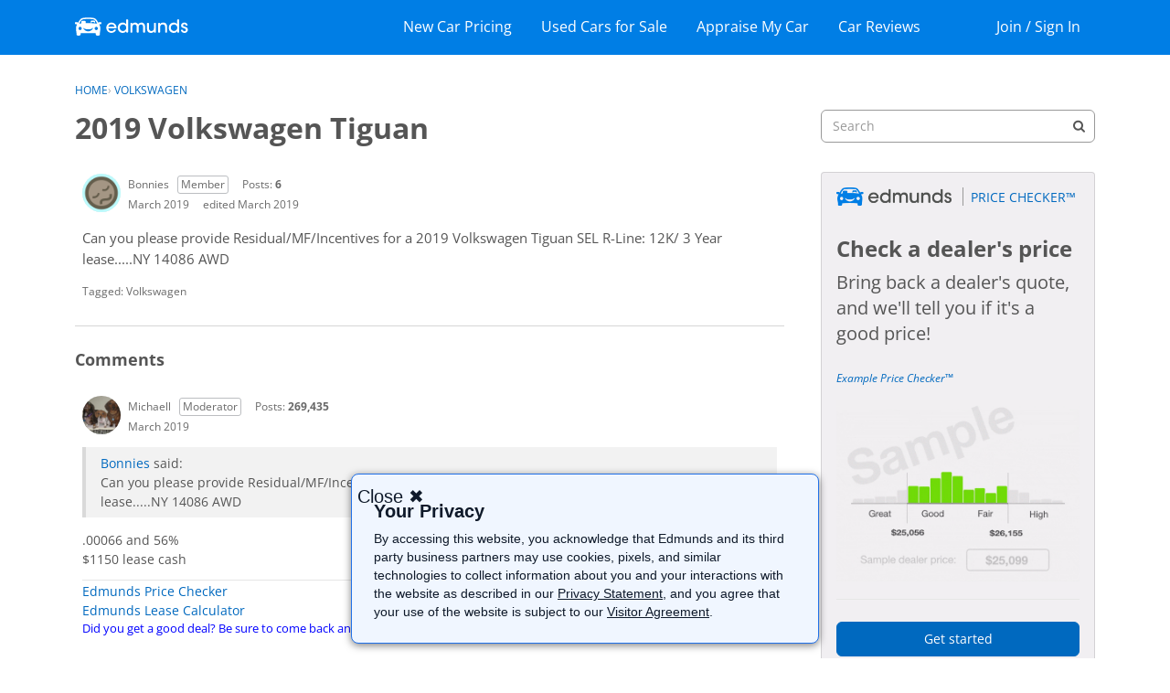

--- FILE ---
content_type: text/html; charset=utf-8
request_url: https://www.google.com/recaptcha/api2/aframe
body_size: 267
content:
<!DOCTYPE HTML><html><head><meta http-equiv="content-type" content="text/html; charset=UTF-8"></head><body><script nonce="pc7Sq9r_P0OxoyJJ0kO5lA">/** Anti-fraud and anti-abuse applications only. See google.com/recaptcha */ try{var clients={'sodar':'https://pagead2.googlesyndication.com/pagead/sodar?'};window.addEventListener("message",function(a){try{if(a.source===window.parent){var b=JSON.parse(a.data);var c=clients[b['id']];if(c){var d=document.createElement('img');d.src=c+b['params']+'&rc='+(localStorage.getItem("rc::a")?sessionStorage.getItem("rc::b"):"");window.document.body.appendChild(d);sessionStorage.setItem("rc::e",parseInt(sessionStorage.getItem("rc::e")||0)+1);localStorage.setItem("rc::h",'1769817847554');}}}catch(b){}});window.parent.postMessage("_grecaptcha_ready", "*");}catch(b){}</script></body></html>

--- FILE ---
content_type: application/x-javascript
request_url: https://forums.edmunds.com/dist/v2/forum/entries/addons/Zendesk/forum.C-PctKoq.min.js
body_size: -92
content:
const __vite__mapDeps=(i,m=__vite__mapDeps,d=(m.f||(m.f=["../../../chunks/addons/lavendersun/forum.CknaH5fs.css"])))=>i.map(i=>d[i]);
import{b4 as e,_ as r}from"../../forum.Bnv8dtt4.min.js";e("zendesk-article",()=>r(()=>import("../../../chunks/addons/Zendesk/customConvertToZendeskArticleContext.CQyzX06b.min.js"),__vite__mapDeps([0]),import.meta.url).then(t=>t.customConvertToZendeskArticleContext));
